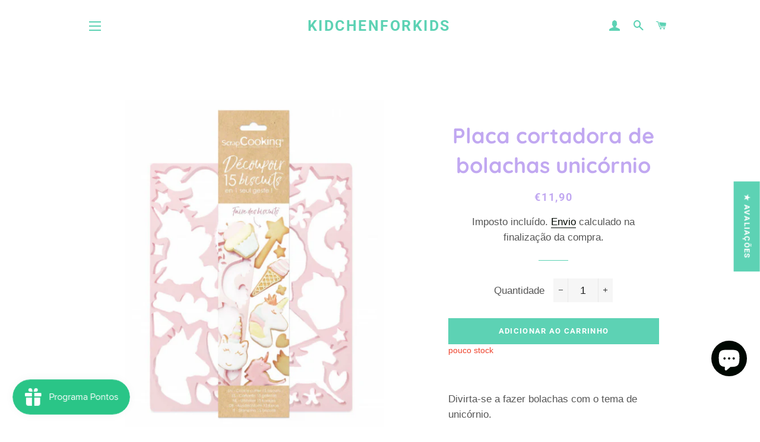

--- FILE ---
content_type: text/javascript; charset=utf-8
request_url: https://www.kidchen.pt/products/placa-cortadora-de-bolachas-unicornio.js
body_size: 1162
content:
{"id":7016239300794,"title":"Placa cortadora de bolachas unicórnio","handle":"placa-cortadora-de-bolachas-unicornio","description":"\u003cp\u003e\u003cmeta charset=\"utf-8\"\u003e\u003cspan\u003eDivirta-se a fazer bolachas com o tema de unicórnio. \u003c\/span\u003e\u003c\/p\u003e\n\u003cp class=\"p1\"\u003eUma placa de cortadores que vai permitir aos pequenos chefs formar 15 biscoitos de uma só vez. \u003cmeta charset=\"utf-8\"\u003eA sua simplicidade vai permitir que os mais pequenos se divirtam a decorar as bolachas.\u003c\/p\u003e\n\u003cp class=\"p1\"\u003eUm acessório super divertido para cozinhar com a família, mas também uma ideia de presente original e duradoura para os fãs de unicórnios!\u003c\/p\u003e\n\u003cp class=\"p1\"\u003e15 formas diferentes: diferente formatos de unicórnio,\u003cspan style=\"font-size: 19.6px;\"\u003e \u003c\/span\u003eestrela cadente, arco-íris, cupcake, estrelas, laço, cisne, coração e muito mais!\u003c\/p\u003e\n\u003cp class=\"p1\"\u003eUm cortador prático e fácil de lavar graças ao seu material plástico adequado para contacto com alimentos. Dimensões da placa: 30 x 25 x 1,5 cm. Dimensões de um carimbo de biscoito: de 6 x 5,5 cm a 10 x 8 cm.\u003c\/p\u003e\n\u003cul\u003e\u003c\/ul\u003e\n\u003cp data-mce-fragment=\"1\"\u003e\u003cstrong\u003e\u003cspan style=\"text-decoration: underline;\"\u003eEspecificações\u003c\/span\u003e\u003c\/strong\u003e \u003c\/p\u003e\n\u003cul\u003e\n\u003cli\u003e\n\u003cmeta charset=\"utf-8\"\u003eAdequado ao uso alimentar, livre de BPA tóxicos.\u003cmeta charset=\"utf-8\"\u003e\n\u003c\/li\u003e\n\u003cli\u003ePróprio para máquina de lavar louça e frigorífico.\u003c\/li\u003e\n\u003cli\u003e\n\u003cmeta charset=\"utf-8\"\u003e\n\u003cspan\u003eDimensões da placa: 30 x 25 x 1,5 cm.\u003c\/span\u003e\n\u003c\/li\u003e\n\u003cli\u003e\n\u003cmeta charset=\"utf-8\"\u003e\n\u003cspan\u003eDimensões de um carimbo de biscoito: de 6 x 5,5 cm a 10 x 8 cm.\u003c\/span\u003e\n\u003c\/li\u003e\n\u003c\/ul\u003e\n\u003cp\u003e \u003cstrong\u003e\u003cspan mce-data-marked=\"1\"\u003eOutras informações:\u003c\/span\u003e\u003c\/strong\u003e \u003cbr\u003e\u003c\/p\u003e\n\u003cdiv class=\"mk\"\u003e\n\u003cul\u003e\n\u003cli\u003e\n\u003cspan\u003eEntrega grátis para encomendas superiores a 60€\u003c\/span\u003e\u003cspan\u003e \u003c\/span\u003e\u003cspan class=\"text-muted\"\u003e*\u003c\/span\u003e\n\u003c\/li\u003e\n\u003cli\u003e\u003cspan class=\"mk-4 badge badge-success product-available\" id=\"product-availability\"\u003e\u003cspan class=\"mk-2\"\u003eEntrega em 2-4 dias\u003c\/span\u003e\u003cspan class=\"mk-9 text-muted\"\u003e\u003cspan\u003e \u003c\/span\u003e*\u003c\/span\u003e\u003c\/span\u003e\u003c\/li\u003e\n\u003cli\u003eCompra 100% segura\u003c\/li\u003e\n\u003cli\u003eVendedor autorizado\u003cbr\u003e\n\u003c\/li\u003e\n\u003c\/ul\u003e\n\u003c\/div\u003e\n\u003cdiv id=\"iqithtmlandbanners-block-2\"\u003e\n\u003cdiv class=\"rte-content\"\u003e\n\u003cp\u003e\u003cspan class=\"mk-7 text-muted\"\u003e* Válido para Portugal Continental.\u003cspan\u003e \u003c\/span\u003e\u003cspan\u003eVer condições\u003c\/span\u003e\u003c\/span\u003e\u003c\/p\u003e\n\u003c\/div\u003e\n\u003c\/div\u003e\n\u003cp\u003e \u003c\/p\u003e\n\u003cp data-mce-fragment=\"1\"\u003eNão guarde segredo do conjunto cortador de bolachas par afazer um puzzle de animais. Partilhe nas suas redes sociais.  \u003c\/p\u003e","published_at":"2025-10-10T18:08:34+01:00","created_at":"2022-02-16T13:31:18+00:00","vendor":"Scrapcooking","type":"cortadores de biscoitos","tags":["atividades para crianças","biscoitos","cortadores de biscoitos","cozinha","cozinha para adolescentes","cozinha para crianças","formas de silicone","pastelaria","receitas para adolescentes","receitas para crianças","vida pratica"],"price":1190,"price_min":1190,"price_max":1190,"available":true,"price_varies":false,"compare_at_price":null,"compare_at_price_min":0,"compare_at_price_max":0,"compare_at_price_varies":false,"variants":[{"id":41102220460218,"title":"Default Title","option1":"Default Title","option2":null,"option3":null,"sku":"","requires_shipping":true,"taxable":false,"featured_image":null,"available":true,"name":"Placa cortadora de bolachas unicórnio","public_title":null,"options":["Default Title"],"price":1190,"weight":100,"compare_at_price":null,"inventory_management":"shopify","barcode":"","requires_selling_plan":false,"selling_plan_allocations":[]}],"images":["\/\/cdn.shopify.com\/s\/files\/1\/0565\/5389\/8170\/products\/placacortadorformasunicornio.png?v=1645018844","\/\/cdn.shopify.com\/s\/files\/1\/0565\/5389\/8170\/products\/placacortadoresunicornio.png?v=1645018844"],"featured_image":"\/\/cdn.shopify.com\/s\/files\/1\/0565\/5389\/8170\/products\/placacortadorformasunicornio.png?v=1645018844","options":[{"name":"Title","position":1,"values":["Default Title"]}],"url":"\/products\/placa-cortadora-de-bolachas-unicornio","media":[{"alt":null,"id":23078015697082,"position":1,"preview_image":{"aspect_ratio":1.0,"height":1080,"width":1080,"src":"https:\/\/cdn.shopify.com\/s\/files\/1\/0565\/5389\/8170\/products\/placacortadorformasunicornio.png?v=1645018844"},"aspect_ratio":1.0,"height":1080,"media_type":"image","src":"https:\/\/cdn.shopify.com\/s\/files\/1\/0565\/5389\/8170\/products\/placacortadorformasunicornio.png?v=1645018844","width":1080},{"alt":null,"id":23078015729850,"position":2,"preview_image":{"aspect_ratio":1.0,"height":1080,"width":1080,"src":"https:\/\/cdn.shopify.com\/s\/files\/1\/0565\/5389\/8170\/products\/placacortadoresunicornio.png?v=1645018844"},"aspect_ratio":1.0,"height":1080,"media_type":"image","src":"https:\/\/cdn.shopify.com\/s\/files\/1\/0565\/5389\/8170\/products\/placacortadoresunicornio.png?v=1645018844","width":1080}],"requires_selling_plan":false,"selling_plan_groups":[]}

--- FILE ---
content_type: text/javascript; charset=utf-8
request_url: https://www.kidchen.pt/products/placa-cortadora-de-bolachas-unicornio.js
body_size: 805
content:
{"id":7016239300794,"title":"Placa cortadora de bolachas unicórnio","handle":"placa-cortadora-de-bolachas-unicornio","description":"\u003cp\u003e\u003cmeta charset=\"utf-8\"\u003e\u003cspan\u003eDivirta-se a fazer bolachas com o tema de unicórnio. \u003c\/span\u003e\u003c\/p\u003e\n\u003cp class=\"p1\"\u003eUma placa de cortadores que vai permitir aos pequenos chefs formar 15 biscoitos de uma só vez. \u003cmeta charset=\"utf-8\"\u003eA sua simplicidade vai permitir que os mais pequenos se divirtam a decorar as bolachas.\u003c\/p\u003e\n\u003cp class=\"p1\"\u003eUm acessório super divertido para cozinhar com a família, mas também uma ideia de presente original e duradoura para os fãs de unicórnios!\u003c\/p\u003e\n\u003cp class=\"p1\"\u003e15 formas diferentes: diferente formatos de unicórnio,\u003cspan style=\"font-size: 19.6px;\"\u003e \u003c\/span\u003eestrela cadente, arco-íris, cupcake, estrelas, laço, cisne, coração e muito mais!\u003c\/p\u003e\n\u003cp class=\"p1\"\u003eUm cortador prático e fácil de lavar graças ao seu material plástico adequado para contacto com alimentos. Dimensões da placa: 30 x 25 x 1,5 cm. Dimensões de um carimbo de biscoito: de 6 x 5,5 cm a 10 x 8 cm.\u003c\/p\u003e\n\u003cul\u003e\u003c\/ul\u003e\n\u003cp data-mce-fragment=\"1\"\u003e\u003cstrong\u003e\u003cspan style=\"text-decoration: underline;\"\u003eEspecificações\u003c\/span\u003e\u003c\/strong\u003e \u003c\/p\u003e\n\u003cul\u003e\n\u003cli\u003e\n\u003cmeta charset=\"utf-8\"\u003eAdequado ao uso alimentar, livre de BPA tóxicos.\u003cmeta charset=\"utf-8\"\u003e\n\u003c\/li\u003e\n\u003cli\u003ePróprio para máquina de lavar louça e frigorífico.\u003c\/li\u003e\n\u003cli\u003e\n\u003cmeta charset=\"utf-8\"\u003e\n\u003cspan\u003eDimensões da placa: 30 x 25 x 1,5 cm.\u003c\/span\u003e\n\u003c\/li\u003e\n\u003cli\u003e\n\u003cmeta charset=\"utf-8\"\u003e\n\u003cspan\u003eDimensões de um carimbo de biscoito: de 6 x 5,5 cm a 10 x 8 cm.\u003c\/span\u003e\n\u003c\/li\u003e\n\u003c\/ul\u003e\n\u003cp\u003e \u003cstrong\u003e\u003cspan mce-data-marked=\"1\"\u003eOutras informações:\u003c\/span\u003e\u003c\/strong\u003e \u003cbr\u003e\u003c\/p\u003e\n\u003cdiv class=\"mk\"\u003e\n\u003cul\u003e\n\u003cli\u003e\n\u003cspan\u003eEntrega grátis para encomendas superiores a 60€\u003c\/span\u003e\u003cspan\u003e \u003c\/span\u003e\u003cspan class=\"text-muted\"\u003e*\u003c\/span\u003e\n\u003c\/li\u003e\n\u003cli\u003e\u003cspan class=\"mk-4 badge badge-success product-available\" id=\"product-availability\"\u003e\u003cspan class=\"mk-2\"\u003eEntrega em 2-4 dias\u003c\/span\u003e\u003cspan class=\"mk-9 text-muted\"\u003e\u003cspan\u003e \u003c\/span\u003e*\u003c\/span\u003e\u003c\/span\u003e\u003c\/li\u003e\n\u003cli\u003eCompra 100% segura\u003c\/li\u003e\n\u003cli\u003eVendedor autorizado\u003cbr\u003e\n\u003c\/li\u003e\n\u003c\/ul\u003e\n\u003c\/div\u003e\n\u003cdiv id=\"iqithtmlandbanners-block-2\"\u003e\n\u003cdiv class=\"rte-content\"\u003e\n\u003cp\u003e\u003cspan class=\"mk-7 text-muted\"\u003e* Válido para Portugal Continental.\u003cspan\u003e \u003c\/span\u003e\u003cspan\u003eVer condições\u003c\/span\u003e\u003c\/span\u003e\u003c\/p\u003e\n\u003c\/div\u003e\n\u003c\/div\u003e\n\u003cp\u003e \u003c\/p\u003e\n\u003cp data-mce-fragment=\"1\"\u003eNão guarde segredo do conjunto cortador de bolachas par afazer um puzzle de animais. Partilhe nas suas redes sociais.  \u003c\/p\u003e","published_at":"2025-10-10T18:08:34+01:00","created_at":"2022-02-16T13:31:18+00:00","vendor":"Scrapcooking","type":"cortadores de biscoitos","tags":["atividades para crianças","biscoitos","cortadores de biscoitos","cozinha","cozinha para adolescentes","cozinha para crianças","formas de silicone","pastelaria","receitas para adolescentes","receitas para crianças","vida pratica"],"price":1190,"price_min":1190,"price_max":1190,"available":true,"price_varies":false,"compare_at_price":null,"compare_at_price_min":0,"compare_at_price_max":0,"compare_at_price_varies":false,"variants":[{"id":41102220460218,"title":"Default Title","option1":"Default Title","option2":null,"option3":null,"sku":"","requires_shipping":true,"taxable":false,"featured_image":null,"available":true,"name":"Placa cortadora de bolachas unicórnio","public_title":null,"options":["Default Title"],"price":1190,"weight":100,"compare_at_price":null,"inventory_management":"shopify","barcode":"","requires_selling_plan":false,"selling_plan_allocations":[]}],"images":["\/\/cdn.shopify.com\/s\/files\/1\/0565\/5389\/8170\/products\/placacortadorformasunicornio.png?v=1645018844","\/\/cdn.shopify.com\/s\/files\/1\/0565\/5389\/8170\/products\/placacortadoresunicornio.png?v=1645018844"],"featured_image":"\/\/cdn.shopify.com\/s\/files\/1\/0565\/5389\/8170\/products\/placacortadorformasunicornio.png?v=1645018844","options":[{"name":"Title","position":1,"values":["Default Title"]}],"url":"\/products\/placa-cortadora-de-bolachas-unicornio","media":[{"alt":null,"id":23078015697082,"position":1,"preview_image":{"aspect_ratio":1.0,"height":1080,"width":1080,"src":"https:\/\/cdn.shopify.com\/s\/files\/1\/0565\/5389\/8170\/products\/placacortadorformasunicornio.png?v=1645018844"},"aspect_ratio":1.0,"height":1080,"media_type":"image","src":"https:\/\/cdn.shopify.com\/s\/files\/1\/0565\/5389\/8170\/products\/placacortadorformasunicornio.png?v=1645018844","width":1080},{"alt":null,"id":23078015729850,"position":2,"preview_image":{"aspect_ratio":1.0,"height":1080,"width":1080,"src":"https:\/\/cdn.shopify.com\/s\/files\/1\/0565\/5389\/8170\/products\/placacortadoresunicornio.png?v=1645018844"},"aspect_ratio":1.0,"height":1080,"media_type":"image","src":"https:\/\/cdn.shopify.com\/s\/files\/1\/0565\/5389\/8170\/products\/placacortadoresunicornio.png?v=1645018844","width":1080}],"requires_selling_plan":false,"selling_plan_groups":[]}